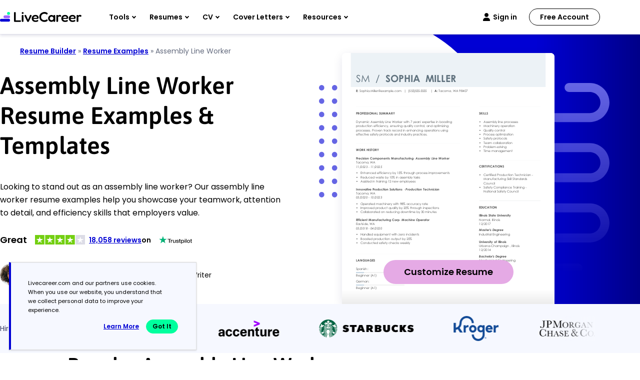

--- FILE ---
content_type: image/svg+xml
request_url: https://www.livecareer.com/lcapp/uploads/2025/11/assembly-line-worker.svg
body_size: 44098
content:
<?xml version="1.0" encoding="UTF-8"?><!--UserId:c9c5efbb-c631-46da-9dff-3c03d6c47c80,DocId:bebc462c-a2eb-43ea-bd18-ea23e27704a4,SkinCD:MLT8,SDCL:#C6D6E3--><svg version="1.1" width="612px" height="792px" viewBox="0 0 612 792" xmlns="http://www.w3.org/2000/svg" xmlns:xlink="http://www.w3.org/1999/xlink" xmlns:cs="svg" xml:space="preserve" style="background:#FFF"><style type="text/css">@font-face{font-family:'CenturyGothic'; src:url([data-uri]) format("opentype");font-display:swap}@font-face{font-family:'CenturyGothic Italic'; src:url([data-uri]) format("opentype");font-display:swap}@font-face{font-family:'CenturyGothic Bold'; src:url([data-uri]) format("opentype");font-display:swap}@font-face{font-family:'CenturyGothic BoldItalic'; src:url([data-uri]) format("opentype");font-display:swap}.ps06{fill-opacity:0.32157;stroke-opacity:0.32157;fill:#C5D6E3}.ps03{fill:#4A4A4A}.ps07{fill:#5F717D}.ps05{fill:#C5D6E3}.ps02{fill:#D8DDDF}.ps04{fill:#F2F2F2}.ps01{fill:#FFFFFF}.ps00{fill:none}.ps25{letter-spacing:0;word-spacing:0;font-family:'CenturyGothic Bold';font-size:28px}.ps20{letter-spacing:0;word-spacing:0;font-family:'CenturyGothic Bold';font-size:9px}.ps22{letter-spacing:0;word-spacing:0;font-family:'CenturyGothic BoldItalic';font-size:9px}.ps23{letter-spacing:0;word-spacing:0;font-family:'CenturyGothic Italic';font-size:9px}.ps24{letter-spacing:0;word-spacing:0;font-family:'CenturyGothic';font-size:28px}.ps21{letter-spacing:0;word-spacing:0;font-family:'CenturyGothic';font-size:9px}</style><clipPath id="clp1"><rect width="612" height="792" /></clipPath><g clip-path="url(#clp1)" transform="matrix(1 0 0 -1 -0 792)"><g><g transform="matrix(1.34205 0 0 1.34205 0 0)"><clipPath id="clp2"><rect width="459" height="590.1" /></clipPath><g clip-path="url(#clp2)"><g><g transform="matrix(0.745 0 0 -0.745 0 590.14286)"><g><clipPath id="clp3"><path d="M0 0 L616.11 0 L616.11 791.95 L0 791.95 Z" /></clipPath><g clip-path="url(#clp3)"><g class="ps00"><path d="M0 0 L616.11 0 L616.11 791.95 L0 791.95 Z" class="ps01" /></g></g></g><g><clipPath id="clp4"><path d="M25 130 L365 130 L365 707.5 L25 707.5 Z" /></clipPath><g clip-path="url(#clp4)"><g class="ps00"><clipPath id="clp5"><path d="M40.001 155 L340 155 L340 156 L40.001 156 Z" /></clipPath><g clip-path="url(#clp5)"><g class="ps00"><path d="M40.001 155 L340 155 L340 156 L40.001 156 Z" class="ps02" /></g></g></g><g class="ps00"><clipPath id="clp6"><path d="M40.001 260 L340 260 L340 261 L40.001 261 Z" /></clipPath><g clip-path="url(#clp6)"><g class="ps00"><path d="M40.001 260 L340 260 L340 261 L40.001 261 Z" class="ps02" /></g></g></g><g class="ps00"><clipPath id="clp7"><path d="M40.001 578.5 L340 578.5 L340 579.5 L40.001 579.5 Z" /></clipPath><g clip-path="url(#clp7)"><g class="ps00"><path d="M40.001 578.5 L340 578.5 L340 579.5 L40.001 579.5 Z" class="ps02" /></g></g></g></g></g><g><clipPath id="clp8"><path d="M0 0 L616.11 0 L616.11 791.95 L0 791.95 Z" /></clipPath><g clip-path="url(#clp8)"><g class="ps00"><clipPath id="clp9"><path d="M395 155 L572 155 L572 156 L395 156 Z" /></clipPath><g clip-path="url(#clp9)"><g class="ps00"><path d="M395 155 L572 155 L572 156 L395 156 Z" class="ps02" /></g></g></g><g class="ps00"><clipPath id="clp10"><path d="M395 308 L572 308 L572 309 L395 309 Z" /></clipPath><g clip-path="url(#clp10)"><g class="ps00"><path d="M395 308 L572 308 L572 309 L395 309 Z" class="ps02" /></g></g></g><g class="ps00"><clipPath id="clp11"><path d="M395 425 L572 425 L572 426 L395 426 Z" /></clipPath><g clip-path="url(#clp11)"><g class="ps00"><path d="M395 425 L572 425 L572 426 L395 426 Z" class="ps02" /></g></g></g><g class="ps00"><clipPath id="clp12"><path d="M34.999 98.999 L54.001 98.999 L54.001 119 L34.999 119 Z" /></clipPath><g clip-path="url(#clp12)"><g class="ps00"><text transform="matrix(1 0 0 1 40 112.5)"><tspan xml:space="preserve" x="0,4.68,7.191" class="ps03 ps20">E: </tspan></text></g></g></g><g class="ps00"><clipPath id="clp13"><path d="M44.002 98.999 L180 98.999 L180 119 L44.002 119 Z" /></clipPath><g clip-path="url(#clp13)"><g class="ps00"><text transform="matrix(1 0 0 1 49.7 112.5)"><tspan class="ps03 ps21" xml:space="preserve">Sophia.Miller@example.com</tspan></text></g></g></g><g class="ps00"><clipPath id="clp14"><path d="M173 98.999 L191 98.999 L191 119 L173 119 Z" /></clipPath><g clip-path="url(#clp14)"><g class="ps00"><text transform="matrix(1 0 0 1 178.85001 112.5)"><tspan class="ps03 ps21">|</tspan></text></g></g></g><g class="ps00"><clipPath id="clp15"><path d="M185 98.999 L256 98.999 L256 119 L185 119 Z" /></clipPath><g clip-path="url(#clp15)"><g class="ps00"><text transform="matrix(1 0 0 1 190.3875 112.5)"><tspan x="0,3.321,8.307" class="ps03 ps21" xml:space="preserve">(555)555-5555</tspan></text></g></g></g><g class="ps00"><clipPath id="clp16"><path d="M250 98.999 L268 98.999 L268 119 L250 119 Z" /></clipPath><g clip-path="url(#clp16)"><g class="ps00"><text transform="matrix(1 0 0 1 255.3875 112.5)"><tspan class="ps03 ps21">|</tspan></text></g></g></g><g class="ps00"><clipPath id="clp17"><path d="M261 98.999 L283 98.999 L283 119 L261 119 Z" /></clipPath><g clip-path="url(#clp17)"><g class="ps00"><text transform="matrix(1 0 0 1 266.92499 112.5)"><tspan class="ps03 ps20" xml:space="preserve">A: </tspan></text></g></g></g><g class="ps00"><clipPath id="clp18"><path d="M273 98.999 L321 98.999 L321 119 L273 119 Z" /></clipPath><g clip-path="url(#clp18)"><g class="ps00"><text transform="matrix(1 0 0 1 278.61249 112.5)"><tspan class="ps03 ps21" xml:space="preserve">Tacoma</tspan></text></g></g></g><g class="ps00"><clipPath id="clp19"><path d="M309 98.999 L324 98.999 L324 119 L309 119 Z" /></clipPath><g clip-path="url(#clp19)"><g class="ps00"><text transform="matrix(1 0 0 1 314.89999 112.5)"><tspan class="ps03 ps21">,</tspan><tspan xml:space="preserve" x="2.493" class="ps03 ps21"> </tspan></text></g></g></g><g class="ps00"><clipPath id="clp20"><path d="M314 98.999 L342 98.999 L342 119 L314 119 Z" /></clipPath><g clip-path="url(#clp20)"><g class="ps00"><text transform="matrix(1 0 0 1 319.875 112.5)"><tspan class="ps03 ps21">W</tspan><tspan x="8.64" class="ps03 ps21">A</tspan></text></g></g></g><g class="ps00"><clipPath id="clp21"><path d="M332 98.999 L369 98.999 L369 119 L332 119 Z" /></clipPath><g clip-path="url(#clp21)"><g class="ps00"><text transform="matrix(1 0 0 1 337.66251 112.5)"><tspan x="0,4.986,9.972" class="ps03 ps21">984</tspan><tspan x="14.967,19.953" class="ps03 ps21">07</tspan></text></g></g></g></g></g><g><clipPath id="clp22"><path d="M25 130 L365 130 L365 707.5 L25 707.5 Z" /></clipPath><g clip-path="url(#clp22)"><g class="ps00"><clipPath id="clp23"><path d="M34.999 164 L167 164 L167 184 L34.999 184 Z" /></clipPath><g clip-path="url(#clp23)"><g class="ps00"><text transform="matrix(1 0 0 1 40 177.5)"><tspan class="ps03 ps20" xml:space="preserve">PROFESSIONAL SUMMARY</tspan></text></g></g></g><g class="ps00"><clipPath id="clp24"><path d="M34.999 188 L328 188 L328 208 L34.999 208 Z" /></clipPath><g clip-path="url(#clp24)"><g class="ps00"><text transform="matrix(1 0 0 1 40 201.5)"><tspan class="ps03 ps21" xml:space="preserve">Dynamic Assembly Line Worker with 7 years' expertise in boosting</tspan></text></g></g></g><g class="ps00"><clipPath id="clp25"><path d="M34.999 200 L316 200 L316 220 L34.999 220 Z" /></clipPath><g clip-path="url(#clp25)"><g class="ps00"><text transform="matrix(1 0 0 1 40 213.5)"><tspan class="ps03 ps21" xml:space="preserve">production efficiency, ensuring quality control, and optimizing</tspan></text></g></g></g><g class="ps00"><clipPath id="clp26"><path d="M34.999 212 L314 212 L314 232 L34.999 232 Z" /></clipPath><g clip-path="url(#clp26)"><g class="ps00"><text transform="matrix(1 0 0 1 40 225.5)"><tspan class="ps03 ps21" xml:space="preserve">processes. Proven track record in enhancing operations using</tspan></text></g></g></g><g class="ps00"><clipPath id="clp27"><path d="M34.999 224 L259 224 L259 244 L34.999 244 Z" /></clipPath><g clip-path="url(#clp27)"><g class="ps00"><text transform="matrix(1 0 0 1 40 237.5)"><tspan class="ps03 ps21" xml:space="preserve">effective safety protocols and industry practices.</tspan></text></g></g></g><g class="ps00"><clipPath id="clp28"><path d="M34.999 269 L117 269 L117 289 L34.999 289 Z" /></clipPath><g clip-path="url(#clp28)"><g class="ps00"><text transform="matrix(1 0 0 1 40 282.5)"><tspan class="ps03 ps20" xml:space="preserve">WORK HISTORY</tspan></text></g></g></g><g class="ps00"><clipPath id="clp29"><path d="M34.999 294 L210 294 L210 313 L34.999 313 Z" /></clipPath><g clip-path="url(#clp29)"><g class="ps00"><text transform="matrix(1 0 0 1 40 307)"><tspan x="0,5.04" class="ps03 ps20" xml:space="preserve">Precision Components Manufacturing</tspan></text></g></g></g><g class="ps00"><clipPath id="clp30"><path d="M201 294 L216 294 L216 313 L201 313 Z" /></clipPath><g clip-path="url(#clp30)"><g class="ps00"><text transform="matrix(1 0 0 1 206.08749 307)"><tspan xml:space="preserve" x="0,2.988" class="ps03 ps21">- </tspan></text></g></g></g><g class="ps00"><clipPath id="clp31"><path d="M206 293 L313 293 L313 313 L206 313 Z" /></clipPath><g clip-path="url(#clp31)"><g class="ps00"><text transform="matrix(1 0 0 1 211.5625 307)"><tspan class="ps03 ps22" xml:space="preserve">Assembly Line Worker</tspan></text></g></g></g><g class="ps00"><clipPath id="clp32"><path d="M34.999 306 L83.001 306 L83.001 325 L34.999 325 Z" /></clipPath><g clip-path="url(#clp32)"><g class="ps00"><text transform="matrix(1 0 0 1 40 319)"><tspan class="ps03 ps21" xml:space="preserve">Tacoma</tspan></text></g></g></g><g class="ps00"><clipPath id="clp33"><path d="M70.999 306 L86 306 L86 325 L70.999 325 Z" /></clipPath><g clip-path="url(#clp33)"><g class="ps00"><text transform="matrix(1 0 0 1 76.2875 319)"><tspan class="ps03 ps21">,</tspan><tspan xml:space="preserve" x="2.493" class="ps03 ps21"> </tspan></text></g></g></g><g class="ps00"><clipPath id="clp34"><path d="M76.001 306 L103 306 L103 325 L76.001 325 Z" /></clipPath><g clip-path="url(#clp34)"><g class="ps00"><text transform="matrix(1 0 0 1 81.2625 319)"><tspan class="ps03 ps21">W</tspan><tspan x="8.64" class="ps03 ps21">A</tspan></text></g></g></g><g class="ps00"><clipPath id="clp35"><path d="M34.999 318 L79.997 318 L79.997 337 L34.999 337 Z" /></clipPath><g clip-path="url(#clp35)"><g class="ps00"><text transform="matrix(1 0 0 1 40 331)"><tspan x="0,4.986" class="ps03 ps23">11</tspan><tspan x="9.981,13.914,18.9,23.886,28.872" class="ps03 ps23">/2023</tspan></text></g></g></g><g class="ps00"><clipPath id="clp36"><path d="M68 318 L86 318 L86 337 L68 337 Z" /></clipPath><g clip-path="url(#clp36)"><g class="ps00"><text transform="matrix(1 0 0 1 73.8625 331)"><tspan xml:space="preserve" class="ps03 ps23"> </tspan><tspan xml:space="preserve" x="2.493,5.481" class="ps03 ps23">- </tspan></text></g></g></g><g class="ps00"><clipPath id="clp37"><path d="M76.001 318 L122 318 L122 337 L76.001 337 Z" /></clipPath><g clip-path="url(#clp37)"><g class="ps00"><text transform="matrix(1 0 0 1 81.825 331)"><tspan x="0,4.986" class="ps03 ps23">11</tspan><tspan x="9.981,13.914,18.9,23.886,28.872" class="ps03 ps23">/2025</tspan></text></g></g></g><g class="ps00"><clipPath id="clp38"><path d="M34.999 382 L182 382 L182 402 L34.999 402 Z" /></clipPath><g clip-path="url(#clp38)"><g class="ps00"><text transform="matrix(1 0 0 1 40 395.5)"><tspan class="ps03 ps20" xml:space="preserve">Innovative Production Solutions</tspan></text></g></g></g><g class="ps00"><clipPath id="clp39"><path d="M173 382 L188 382 L188 402 L173 402 Z" /></clipPath><g clip-path="url(#clp39)"><g class="ps00"><text transform="matrix(1 0 0 1 178.0125 395.5)"><tspan xml:space="preserve" x="0,2.988" class="ps03 ps21">- </tspan></text></g></g></g><g class="ps00"><clipPath id="clp40"><path d="M178 381 L287 381 L287 402 L178 402 Z" /></clipPath><g clip-path="url(#clp40)"><g class="ps00"><text transform="matrix(1 0 0 1 183.4875 395.5)"><tspan x="0,5.04" class="ps03 ps22" xml:space="preserve">Production Technician</tspan></text></g></g></g><g class="ps00"><clipPath id="clp41"><path d="M34.999 394 L83.001 394 L83.001 414 L34.999 414 Z" /></clipPath><g clip-path="url(#clp41)"><g class="ps00"><text transform="matrix(1 0 0 1 40 407.5)"><tspan class="ps03 ps21" xml:space="preserve">Tacoma</tspan></text></g></g></g><g class="ps00"><clipPath id="clp42"><path d="M70.999 394 L86 394 L86 414 L70.999 414 Z" /></clipPath><g clip-path="url(#clp42)"><g class="ps00"><text transform="matrix(1 0 0 1 76.2875 407.5)"><tspan class="ps03 ps21">,</tspan><tspan xml:space="preserve" x="2.493" class="ps03 ps21"> </tspan></text></g></g></g><g class="ps00"><clipPath id="clp43"><path d="M76.001 394 L103 394 L103 414 L76.001 414 Z" /></clipPath><g clip-path="url(#clp43)"><g class="ps00"><text transform="matrix(1 0 0 1 81.2625 407.5)"><tspan class="ps03 ps21">W</tspan><tspan x="8.64" class="ps03 ps21">A</tspan></text></g></g></g><g class="ps00"><clipPath id="clp44"><path d="M34.999 406 L79.997 406 L79.997 426 L34.999 426 Z" /></clipPath><g clip-path="url(#clp44)"><g class="ps00"><text transform="matrix(1 0 0 1 40 419.5)"><tspan x="0,4.986" class="ps03 ps23">05</tspan><tspan x="9.981,13.914,18.9,23.886,28.872" class="ps03 ps23">/2020</tspan></text></g></g></g><g class="ps00"><clipPath id="clp45"><path d="M68 406 L86 406 L86 426 L68 426 Z" /></clipPath><g clip-path="url(#clp45)"><g class="ps00"><text transform="matrix(1 0 0 1 73.8625 419.5)"><tspan xml:space="preserve" class="ps03 ps23"> </tspan><tspan xml:space="preserve" x="2.493,5.481" class="ps03 ps23">- </tspan></text></g></g></g><g class="ps00"><clipPath id="clp46"><path d="M76.001 406 L122 406 L122 426 L76.001 426 Z" /></clipPath><g clip-path="url(#clp46)"><g class="ps00"><text transform="matrix(1 0 0 1 81.825 419.5)"><tspan x="0,4.986" class="ps03 ps23">10</tspan><tspan x="9.981,13.914,18.9,23.886,28.872" class="ps03 ps23">/2023</tspan></text></g></g></g><g class="ps00"><clipPath id="clp47"><path d="M34.999 471 L170 471 L170 490 L34.999 490 Z" /></clipPath><g clip-path="url(#clp47)"><g class="ps00"><text transform="matrix(1 0 0 1 40 484)"><tspan x="0,4.68" class="ps03 ps20" xml:space="preserve">Efficient Manufacturing Corp</tspan></text></g></g></g><g class="ps00"><clipPath id="clp48"><path d="M161 471 L176 471 L176 490 L161 490 Z" /></clipPath><g clip-path="url(#clp48)"><g class="ps00"><text transform="matrix(1 0 0 1 166.27499 484)"><tspan xml:space="preserve" x="0,2.988" class="ps03 ps21">- </tspan></text></g></g></g><g class="ps00"><clipPath id="clp49"><path d="M166 470 L259 470 L259 490 L166 490 Z" /></clipPath><g clip-path="url(#clp49)"><g class="ps00"><text transform="matrix(1 0 0 1 171.75 484)"><tspan class="ps03 ps22" xml:space="preserve">Machine Operator</tspan></text></g></g></g><g class="ps00"><clipPath id="clp50"><path d="M34.999 483 L80.998 483 L80.998 502 L34.999 502 Z" /></clipPath><g clip-path="url(#clp50)"><g class="ps00"><text transform="matrix(1 0 0 1 40 496)"><tspan x="0,4.824,10.971,14.463,17.505,20.997,22.797" class="ps03 ps21">Eastsid</tspan><tspan x="28.971" class="ps03 ps21">e</tspan></text></g></g></g><g class="ps00"><clipPath id="clp51"><path d="M69.002 483 L84.003 483 L84.003 502 L69.002 502 Z" /></clipPath><g clip-path="url(#clp51)"><g class="ps00"><text transform="matrix(1 0 0 1 74.8125 496)"><tspan class="ps03 ps21">,</tspan><tspan xml:space="preserve" x="2.493" class="ps03 ps21"> </tspan></text></g></g></g><g class="ps00"><clipPath id="clp52"><path d="M73.999 483 L102 483 L102 502 L73.999 502 Z" /></clipPath><g clip-path="url(#clp52)"><g class="ps00"><text transform="matrix(1 0 0 1 79.7875 496)"><tspan class="ps03 ps21">W</tspan><tspan x="8.64" class="ps03 ps21">A</tspan></text></g></g></g><g class="ps00"><clipPath id="clp53"><path d="M34.999 495 L79.997 495 L79.997 514 L34.999 514 Z" /></clipPath><g clip-path="url(#clp53)"><g class="ps00"><text transform="matrix(1 0 0 1 40 508)"><tspan x="0,4.986" class="ps03 ps23">05</tspan><tspan x="9.981,13.914,18.9,23.886,28.872" class="ps03 ps23">/2018</tspan></text></g></g></g><g class="ps00"><clipPath id="clp54"><path d="M68 495 L86 495 L86 514 L68 514 Z" /></clipPath><g clip-path="url(#clp54)"><g class="ps00"><text transform="matrix(1 0 0 1 73.8625 508)"><tspan xml:space="preserve" class="ps03 ps23"> </tspan><tspan xml:space="preserve" x="2.493,5.481" class="ps03 ps23">- </tspan></text></g></g></g><g class="ps00"><clipPath id="clp55"><path d="M76.001 495 L122 495 L122 514 L76.001 514 Z" /></clipPath><g clip-path="url(#clp55)"><g class="ps00"><text transform="matrix(1 0 0 1 81.825 508)"><tspan x="0,4.986" class="ps03 ps23">04</tspan><tspan x="9.981,13.914,18.9,23.886,28.872" class="ps03 ps23">/2020</tspan></text></g></g></g><g class="ps00"><clipPath id="clp56"><path d="M34.999 588 L105 588 L105 607 L34.999 607 Z" /></clipPath><g clip-path="url(#clp56)"><g class="ps00"><text transform="matrix(1 0 0 1 40 601)"><tspan class="ps03 ps20" xml:space="preserve">LANGUAGES</tspan></text></g></g></g></g></g><g><clipPath id="clp57"><path d="M0 0 L616.11 0 L616.11 791.95 L0 791.95 Z" /></clipPath><g clip-path="url(#clp57)"><g class="ps00"><clipPath id="clp58"><path d="M390 164 L430 164 L430 184 L390 184 Z" /></clipPath><g clip-path="url(#clp58)"><g class="ps00"><text transform="matrix(1 0 0 1 395 177.5)"><tspan class="ps03 ps20" xml:space="preserve">SKILLS</tspan></text></g></g></g><g class="ps00"><clipPath id="clp59"><path d="M390 317 L477 317 L477 337 L390 337 Z" /></clipPath><g clip-path="url(#clp59)"><g class="ps00"><text transform="matrix(1 0 0 1 395 330.5)"><tspan class="ps03 ps20" xml:space="preserve">CERTIFICATIONS</tspan></text></g></g></g><g class="ps00"><clipPath id="clp60"><path d="M390 434 L457 434 L457 454 L390 454 Z" /></clipPath><g clip-path="url(#clp60)"><g class="ps00"><text transform="matrix(1 0 0 1 395 447.5)"><tspan class="ps03 ps20" xml:space="preserve">EDUCATION</tspan></text></g></g></g><g class="ps00"><clipPath id="clp61"><path d="M390 458 L496 458 L496 478 L390 478 Z" /></clipPath><g clip-path="url(#clp61)"><g class="ps00"><text transform="matrix(1 0 0 1 395 471.5)"><tspan class="ps03 ps20" xml:space="preserve">Illinois State University</tspan></text></g></g></g><g class="ps00"><clipPath id="clp62"><path d="M390 470 L433 470 L433 490 L390 490 Z" /></clipPath><g clip-path="url(#clp62)"><g class="ps00"><text transform="matrix(1 0 0 1 395 483.5)"><tspan class="ps03 ps21" xml:space="preserve">Normal</tspan></text></g></g></g><g class="ps00"><clipPath id="clp63"><path d="M421 470 L436 470 L436 490 L421 490 Z" /></clipPath><g clip-path="url(#clp63)"><g class="ps00"><text transform="matrix(1 0 0 1 426.64999 483.5)"><tspan class="ps03 ps21">,</tspan><tspan xml:space="preserve" x="2.493" class="ps03 ps21"> </tspan></text></g></g></g><g class="ps00"><clipPath id="clp64"><path d="M426 470 L462 470 L462 490 L426 490 Z" /></clipPath><g clip-path="url(#clp64)"><g class="ps00"><text transform="matrix(1 0 0 1 431.625 483.5)"><tspan x="0,2.034,3.834" class="ps03 ps21">Ill</tspan><tspan x="5.643,7.443,12.924,18.81,20.61" class="ps03 ps21">inois</tspan></text></g></g></g><g class="ps00"><clipPath id="clp65"><path d="M390 482 L435 482 L435 502 L390 502 Z" /></clipPath><g clip-path="url(#clp65)"><g class="ps00"><text transform="matrix(1 0 0 1 395 495.5)"><tspan x="0,4.986" class="ps03 ps21">12</tspan><tspan x="9.981,13.914,18.9,23.886,28.872" class="ps03 ps21">/2017</tspan></text></g></g></g><g class="ps00"><clipPath id="clp66"><path d="M390 499 L472 499 L472 519 L390 519 Z" /></clipPath><g clip-path="url(#clp66)"><g class="ps00"><text transform="matrix(1 0 0 1 395 513)"><tspan class="ps03 ps22" xml:space="preserve">Master's Degree</tspan></text></g></g></g><g class="ps00"><clipPath id="clp67"><path d="M390 512 L494 512 L494 531 L390 531 Z" /></clipPath><g clip-path="url(#clp67)"><g class="ps00"><text transform="matrix(1 0 0 1 395 525)"><tspan class="ps03 ps21" xml:space="preserve">Industrial Engineering</tspan></text></g></g></g><g class="ps00"><clipPath id="clp68"><path d="M390 534 L482 534 L482 553 L390 553 Z" /></clipPath><g clip-path="url(#clp68)"><g class="ps00"><text transform="matrix(1 0 0 1 395 547)"><tspan class="ps03 ps20" xml:space="preserve">University of Illinois</tspan></text></g></g></g><g class="ps00"><clipPath id="clp69"><path d="M390 546 L490 546 L490 565 L390 565 Z" /></clipPath><g clip-path="url(#clp69)"><g class="ps00"><text transform="matrix(1 0 0 1 395 559)"><tspan class="ps03 ps21" xml:space="preserve">Urbana-Champaign</tspan></text></g></g></g><g class="ps00"><clipPath id="clp70"><path d="M478 546 L493 546 L493 565 L478 565 Z" /></clipPath><g clip-path="url(#clp70)"><g class="ps00"><text transform="matrix(1 0 0 1 483.52499 559)"><tspan class="ps03 ps21">,</tspan><tspan xml:space="preserve" x="2.493" class="ps03 ps21"> </tspan></text></g></g></g><g class="ps00"><clipPath id="clp71"><path d="M483 546 L519 546 L519 565 L483 565 Z" /></clipPath><g clip-path="url(#clp71)"><g class="ps00"><text transform="matrix(1 0 0 1 488.5 559)"><tspan x="0,2.034,3.834" class="ps03 ps21">Ill</tspan><tspan x="5.643,7.443,12.924,18.81,20.61" class="ps03 ps21">inois</tspan></text></g></g></g><g class="ps00"><clipPath id="clp72"><path d="M390 558 L435 558 L435 577 L390 577 Z" /></clipPath><g clip-path="url(#clp72)"><g class="ps00"><text transform="matrix(1 0 0 1 395 571)"><tspan x="0,4.986" class="ps03 ps21">12</tspan><tspan x="9.981,13.914,18.9,23.886,28.872" class="ps03 ps21">/2014</tspan></text></g></g></g><g class="ps00"><clipPath id="clp73"><path d="M390 574 L481 574 L481 595 L390 595 Z" /></clipPath><g clip-path="url(#clp73)"><g class="ps00"><text transform="matrix(1 0 0 1 395 588.5)"><tspan x="0,5.22" class="ps03 ps22" xml:space="preserve">Bachelor's Degree</tspan></text></g></g></g><g class="ps00"><clipPath id="clp74"><path d="M390 587 L508 587 L508 607 L390 607 Z" /></clipPath><g clip-path="url(#clp74)"><g class="ps00"><text transform="matrix(1 0 0 1 395 600.5)"><tspan class="ps03 ps21" xml:space="preserve">Mechanical Engineering</tspan></text></g></g></g></g></g><g><clipPath id="clp75"><path d="M25 130 L365 130 L365 707.5 L25 707.5 Z" /></clipPath><g clip-path="url(#clp75)"><g class="ps00"><clipPath id="clp76"><path d="M48.002 336 L320 336 L320 355 L48.002 355 Z" /></clipPath><g clip-path="url(#clp76)"><g class="ps00"><text transform="matrix(1 0 0 1 53 349)"><tspan class="ps03 ps21" xml:space="preserve">Enhanced efficiency by 15% through process improvements</tspan></text></g></g></g><g class="ps00"><clipPath id="clp77"><path d="M34.999 336 L51.998 336 L51.998 355 L34.999 355 Z" /></clipPath><g clip-path="url(#clp77)"><g class="ps00"><text transform="matrix(1 0 0 1 40 349)"><tspan class="ps03 ps21">•</tspan></text></g></g></g><g class="ps00"><clipPath id="clp78"><path d="M48.002 348 L237 348 L237 367 L48.002 367 Z" /></clipPath><g clip-path="url(#clp78)"><g class="ps00"><text transform="matrix(1 0 0 1 53 361)"><tspan class="ps03 ps21" xml:space="preserve">Reduced waste by 10% in assembly tasks</tspan></text></g></g></g><g class="ps00"><clipPath id="clp79"><path d="M34.999 348 L51.998 348 L51.998 367 L34.999 367 Z" /></clipPath><g clip-path="url(#clp79)"><g class="ps00"><text transform="matrix(1 0 0 1 40 361)"><tspan class="ps03 ps21">•</tspan></text></g></g></g><g class="ps00"><clipPath id="clp80"><path d="M48.002 360 L223 360 L223 379 L48.002 379 Z" /></clipPath><g clip-path="url(#clp80)"><g class="ps00"><text transform="matrix(1 0 0 1 53 373)"><tspan class="ps03 ps21" xml:space="preserve">Assisted in training 12 new employees</tspan></text></g></g></g><g class="ps00"><clipPath id="clp81"><path d="M34.999 360 L51.998 360 L51.998 379 L34.999 379 Z" /></clipPath><g clip-path="url(#clp81)"><g class="ps00"><text transform="matrix(1 0 0 1 40 373)"><tspan class="ps03 ps21">•</tspan></text></g></g></g><g class="ps00"><clipPath id="clp82"><path d="M48.002 424 L258 424 L258 444 L48.002 444 Z" /></clipPath><g clip-path="url(#clp82)"><g class="ps00"><text transform="matrix(1 0 0 1 53 437.5)"><tspan class="ps03 ps21" xml:space="preserve">Operated machinery with 98% accuracy rate</tspan></text></g></g></g><g class="ps00"><clipPath id="clp83"><path d="M34.999 424 L51.998 424 L51.998 444 L34.999 444 Z" /></clipPath><g clip-path="url(#clp83)"><g class="ps00"><text transform="matrix(1 0 0 1 40 437.5)"><tspan class="ps03 ps21">•</tspan></text></g></g></g><g class="ps00"><clipPath id="clp84"><path d="M48.002 436 L291 436 L291 456 L48.002 456 Z" /></clipPath><g clip-path="url(#clp84)"><g class="ps00"><text transform="matrix(1 0 0 1 53 449.5)"><tspan class="ps03 ps21" xml:space="preserve">Improved product quality by 20% through inspections</tspan></text></g></g></g><g class="ps00"><clipPath id="clp85"><path d="M34.999 436 L51.998 436 L51.998 456 L34.999 456 Z" /></clipPath><g clip-path="url(#clp85)"><g class="ps00"><text transform="matrix(1 0 0 1 40 449.5)"><tspan class="ps03 ps21">•</tspan></text></g></g></g><g class="ps00"><clipPath id="clp86"><path d="M48.002 448 L283 448 L283 468 L48.002 468 Z" /></clipPath><g clip-path="url(#clp86)"><g class="ps00"><text transform="matrix(1 0 0 1 53 461.5)"><tspan class="ps03 ps21" xml:space="preserve">Collaborated on reducing downtime by 30 minutes</tspan></text></g></g></g><g class="ps00"><clipPath id="clp87"><path d="M34.999 448 L51.998 448 L51.998 468 L34.999 468 Z" /></clipPath><g clip-path="url(#clp87)"><g class="ps00"><text transform="matrix(1 0 0 1 40 461.5)"><tspan class="ps03 ps21">•</tspan></text></g></g></g><g class="ps00"><clipPath id="clp88"><path d="M48.002 513 L230 513 L230 532 L48.002 532 Z" /></clipPath><g clip-path="url(#clp88)"><g class="ps00"><text transform="matrix(1 0 0 1 53 526)"><tspan class="ps03 ps21" xml:space="preserve">Handled equipment with zero incidents</tspan></text></g></g></g><g class="ps00"><clipPath id="clp89"><path d="M34.999 513 L51.998 513 L51.998 532 L34.999 532 Z" /></clipPath><g clip-path="url(#clp89)"><g class="ps00"><text transform="matrix(1 0 0 1 40 526)"><tspan class="ps03 ps21">•</tspan></text></g></g></g><g class="ps00"><clipPath id="clp90"><path d="M48.002 525 L210 525 L210 544 L48.002 544 Z" /></clipPath><g clip-path="url(#clp90)"><g class="ps00"><text transform="matrix(1 0 0 1 53 538)"><tspan class="ps03 ps21" xml:space="preserve">Boosted production output by 25%</tspan></text></g></g></g><g class="ps00"><clipPath id="clp91"><path d="M34.999 525 L51.998 525 L51.998 544 L34.999 544 Z" /></clipPath><g clip-path="url(#clp91)"><g class="ps00"><text transform="matrix(1 0 0 1 40 538)"><tspan class="ps03 ps21">•</tspan></text></g></g></g><g class="ps00"><clipPath id="clp92"><path d="M48.002 537 L206 537 L206 556 L48.002 556 Z" /></clipPath><g clip-path="url(#clp92)"><g class="ps00"><text transform="matrix(1 0 0 1 53 550)"><tspan class="ps03 ps21" xml:space="preserve">Conducted safety checks weekly</tspan></text></g></g></g><g class="ps00"><clipPath id="clp93"><path d="M34.999 537 L51.998 537 L51.998 556 L34.999 556 Z" /></clipPath><g clip-path="url(#clp93)"><g class="ps00"><text transform="matrix(1 0 0 1 40 550)"><tspan class="ps03 ps21">•</tspan></text></g></g></g><g class="ps00"><clipPath id="clp94"><path d="M34.999 612 L79.997 612 L79.997 631 L34.999 631 Z" /></clipPath><g clip-path="url(#clp94)"><g class="ps00"><text transform="matrix(1 0 0 1 40 625)"><tspan x="0,4.482" class="ps03 ps21" xml:space="preserve">Spanish</tspan></text></g></g></g><g class="ps00"><clipPath id="clp95"><path d="M68 612 L82 612 L82 631 L68 631 Z" /></clipPath><g clip-path="url(#clp95)"><g class="ps00"><text transform="matrix(1 0 0 1 73.0375 625)"><tspan class="ps03 ps21">:</tspan></text></g></g></g><g class="ps00"><clipPath id="clp96"><path d="M34.999 631 L106 631 L106 650 L34.999 650 Z" /></clipPath><g clip-path="url(#clp96)"><g class="ps00"><text transform="matrix(1 0 0 1 40 644)"><tspan class="ps03 ps21" xml:space="preserve">Beginner (A1)</tspan></text></g></g></g></g></g><g><clipPath id="clp97"><path d="M40.001 630.5 L180.5 630.5 L180.5 634.5 L40.001 634.5 Z" /></clipPath><g clip-path="url(#clp97)"><g class="ps00"><path d="M40.001 630.5 L180.5 630.5 L180.5 634.5 L40.001 634.5 Z" class="ps04" /></g></g></g><g><clipPath id="clp98"><path d="M40.001 630.5 L63.412 630.5 L63.412 634.5 L40.001 634.5 Z" /></clipPath><g clip-path="url(#clp98)"><g class="ps00"><path d="M40.001 630.5 L63.412 630.5 L63.412 634.5 L40.001 634.5 Z" class="ps05" /></g></g></g><g><clipPath id="clp99"><path d="M25 130 L365 130 L365 707.5 L25 707.5 Z" /></clipPath><g clip-path="url(#clp99)"><g class="ps00"><clipPath id="clp100"><path d="M190 612 L232 612 L232 631 L190 631 Z" /></clipPath><g clip-path="url(#clp100)"><g class="ps00"><text transform="matrix(1 0 0 1 195.5 625)"><tspan class="ps03 ps21" xml:space="preserve">French</tspan></text></g></g></g><g class="ps00"><clipPath id="clp101"><path d="M220 612 L234 612 L234 631 L220 631 Z" /></clipPath><g clip-path="url(#clp101)"><g class="ps00"><text transform="matrix(1 0 0 1 225.22501 625)"><tspan class="ps03 ps21">:</tspan></text></g></g></g><g class="ps00"><clipPath id="clp102"><path d="M190 631 L278 631 L278 650 L190 650 Z" /></clipPath><g clip-path="url(#clp102)"><g class="ps00"><text transform="matrix(1 0 0 1 195.5 644)"><tspan class="ps03 ps21" xml:space="preserve">Intermediate (B1)</tspan></text></g></g></g></g></g><g><clipPath id="clp103"><path d="M195.5 630.5 L336 630.5 L336 634.5 L195.5 634.5 Z" /></clipPath><g clip-path="url(#clp103)"><g class="ps00"><path d="M195.5 630.5 L336 630.5 L336 634.5 L195.5 634.5 Z" class="ps04" /></g></g></g><g><clipPath id="clp104"><path d="M195.5 630.5 L265.75 630.5 L265.75 634.5 L195.5 634.5 Z" /></clipPath><g clip-path="url(#clp104)"><g class="ps00"><path d="M195.5 630.5 L265.75 630.5 L265.75 634.5 L195.5 634.5 Z" class="ps05" /></g></g></g><g><clipPath id="clp105"><path d="M25 130 L365 130 L365 707.5 L25 707.5 Z" /></clipPath><g clip-path="url(#clp105)"><g class="ps00"><clipPath id="clp106"><path d="M34.999 648 L83.001 648 L83.001 667 L34.999 667 Z" /></clipPath><g clip-path="url(#clp106)"><g class="ps00"><text transform="matrix(1 0 0 1 40 661)"><tspan class="ps03 ps21" xml:space="preserve">German</tspan></text></g></g></g><g class="ps00"><clipPath id="clp107"><path d="M70.999 648 L84.999 648 L84.999 667 L70.999 667 Z" /></clipPath><g clip-path="url(#clp107)"><g class="ps00"><text transform="matrix(1 0 0 1 76.4875 661)"><tspan class="ps03 ps21">:</tspan></text></g></g></g><g class="ps00"><clipPath id="clp108"><path d="M34.999 667 L106 667 L106 686 L34.999 686 Z" /></clipPath><g clip-path="url(#clp108)"><g class="ps00"><text transform="matrix(1 0 0 1 40 680)"><tspan class="ps03 ps21" xml:space="preserve">Beginner (A1)</tspan></text></g></g></g></g></g><g><clipPath id="clp109"><path d="M40.001 666.5 L180.5 666.5 L180.5 670.5 L40.001 670.5 Z" /></clipPath><g clip-path="url(#clp109)"><g class="ps00"><path d="M40.001 666.5 L180.5 666.5 L180.5 670.5 L40.001 670.5 Z" class="ps04" /></g></g></g><g><clipPath id="clp110"><path d="M40.001 666.5 L63.412 666.5 L63.412 670.5 L40.001 670.5 Z" /></clipPath><g clip-path="url(#clp110)"><g class="ps00"><path d="M40.001 666.5 L63.412 666.5 L63.412 670.5 L40.001 670.5 Z" class="ps05" /></g></g></g><g><clipPath id="clp111"><path d="M0 0 L616.11 0 L616.11 791.95 L0 791.95 Z" /></clipPath><g clip-path="url(#clp111)"><g class="ps00"><clipPath id="clp112"><path d="M403 188 L518 188 L518 208 L403 208 Z" /></clipPath><g clip-path="url(#clp112)"><g class="ps00"><text transform="matrix(1 0 0 1 408 201.5)"><tspan class="ps03 ps21" xml:space="preserve">Assembly line processes</tspan></text></g></g></g><g class="ps00"><clipPath id="clp113"><path d="M390 188 L407 188 L407 208 L390 208 Z" /></clipPath><g clip-path="url(#clp113)"><g class="ps00"><text transform="matrix(1 0 0 1 395 201.5)"><tspan class="ps03 ps21">•</tspan></text></g></g></g><g class="ps00"><clipPath id="clp114"><path d="M403 200 L506 200 L506 220 L403 220 Z" /></clipPath><g clip-path="url(#clp114)"><g class="ps00"><text transform="matrix(1 0 0 1 408 213.5)"><tspan class="ps03 ps21" xml:space="preserve">Machinery operation</tspan></text></g></g></g><g class="ps00"><clipPath id="clp115"><path d="M390 200 L407 200 L407 220 L390 220 Z" /></clipPath><g clip-path="url(#clp115)"><g class="ps00"><text transform="matrix(1 0 0 1 395 213.5)"><tspan class="ps03 ps21">•</tspan></text></g></g></g><g class="ps00"><clipPath id="clp116"><path d="M403 212 L479 212 L479 232 L403 232 Z" /></clipPath><g clip-path="url(#clp116)"><g class="ps00"><text transform="matrix(1 0 0 1 408 225.5)"><tspan class="ps03 ps21" xml:space="preserve">Quality control</tspan></text></g></g></g><g class="ps00"><clipPath id="clp117"><path d="M390 212 L407 212 L407 232 L390 232 Z" /></clipPath><g clip-path="url(#clp117)"><g class="ps00"><text transform="matrix(1 0 0 1 395 225.5)"><tspan class="ps03 ps21">•</tspan></text></g></g></g><g class="ps00"><clipPath id="clp118"><path d="M403 224 L503 224 L503 244 L403 244 Z" /></clipPath><g clip-path="url(#clp118)"><g class="ps00"><text transform="matrix(1 0 0 1 408 237.5)"><tspan class="ps03 ps21" xml:space="preserve">Process optimization</tspan></text></g></g></g><g class="ps00"><clipPath id="clp119"><path d="M390 224 L407 224 L407 244 L390 244 Z" /></clipPath><g clip-path="url(#clp119)"><g class="ps00"><text transform="matrix(1 0 0 1 395 237.5)"><tspan class="ps03 ps21">•</tspan></text></g></g></g><g class="ps00"><clipPath id="clp120"><path d="M403 236 L485 236 L485 256 L403 256 Z" /></clipPath><g clip-path="url(#clp120)"><g class="ps00"><text transform="matrix(1 0 0 1 408 249.5)"><tspan class="ps03 ps21" xml:space="preserve">Safety protocols</tspan></text></g></g></g><g class="ps00"><clipPath id="clp121"><path d="M390 236 L407 236 L407 256 L390 256 Z" /></clipPath><g clip-path="url(#clp121)"><g class="ps00"><text transform="matrix(1 0 0 1 395 249.5)"><tspan class="ps03 ps21">•</tspan></text></g></g></g><g class="ps00"><clipPath id="clp122"><path d="M403 248 L500 248 L500 268 L403 268 Z" /></clipPath><g clip-path="url(#clp122)"><g class="ps00"><text transform="matrix(1 0 0 1 408 261.5)"><tspan class="ps03 ps21" xml:space="preserve">Team collaboration</tspan></text></g></g></g><g class="ps00"><clipPath id="clp123"><path d="M390 248 L407 248 L407 268 L390 268 Z" /></clipPath><g clip-path="url(#clp123)"><g class="ps00"><text transform="matrix(1 0 0 1 395 261.5)"><tspan class="ps03 ps21">•</tspan></text></g></g></g><g class="ps00"><clipPath id="clp124"><path d="M403 260 L483 260 L483 280 L403 280 Z" /></clipPath><g clip-path="url(#clp124)"><g class="ps00"><text transform="matrix(1 0 0 1 408 273.5)"><tspan class="ps03 ps21" xml:space="preserve">Problem-solving</tspan></text></g></g></g><g class="ps00"><clipPath id="clp125"><path d="M390 260 L407 260 L407 280 L390 280 Z" /></clipPath><g clip-path="url(#clp125)"><g class="ps00"><text transform="matrix(1 0 0 1 395 273.5)"><tspan class="ps03 ps21">•</tspan></text></g></g></g><g class="ps00"><clipPath id="clp126"><path d="M403 272 L498 272 L498 292 L403 292 Z" /></clipPath><g clip-path="url(#clp126)"><g class="ps00"><text transform="matrix(1 0 0 1 408 285.5)"><tspan class="ps03 ps21" xml:space="preserve">Time management</tspan></text></g></g></g><g class="ps00"><clipPath id="clp127"><path d="M390 272 L407 272 L407 292 L390 292 Z" /></clipPath><g clip-path="url(#clp127)"><g class="ps00"><text transform="matrix(1 0 0 1 395 285.5)"><tspan class="ps03 ps21">•</tspan></text></g></g></g><g class="ps00"><clipPath id="clp128"><path d="M403 341 L557 341 L557 361 L403 361 Z" /></clipPath><g clip-path="url(#clp128)"><g class="ps00"><text transform="matrix(1 0 0 1 408 354.5)"><tspan class="ps03 ps21" xml:space="preserve">Certified Production Technician -</tspan></text></g></g></g><g class="ps00"><clipPath id="clp129"><path d="M403 353 L542 353 L542 373 L403 373 Z" /></clipPath><g clip-path="url(#clp129)"><g class="ps00"><text transform="matrix(1 0 0 1 408 366.5)"><tspan class="ps03 ps21" xml:space="preserve">Manufacturing Skill Standards</tspan></text></g></g></g><g class="ps00"><clipPath id="clp130"><path d="M403 365 L448 365 L448 385 L403 385 Z" /></clipPath><g clip-path="url(#clp130)"><g class="ps00"><text transform="matrix(1 0 0 1 408 378.5)"><tspan class="ps03 ps21" xml:space="preserve">Council</tspan></text></g></g></g><g class="ps00"><clipPath id="clp131"><path d="M390 341 L407 341 L407 361 L390 361 Z" /></clipPath><g clip-path="url(#clp131)"><g class="ps00"><text transform="matrix(1 0 0 1 395 354.5)"><tspan class="ps03 ps21">•</tspan></text></g></g></g><g class="ps00"><clipPath id="clp132"><path d="M403 377 L540 377 L540 397 L403 397 Z" /></clipPath><g clip-path="url(#clp132)"><g class="ps00"><text transform="matrix(1 0 0 1 408 390.5)"><tspan class="ps03 ps21" xml:space="preserve">Safety Compliance Training -</tspan></text></g></g></g><g class="ps00"><clipPath id="clp133"><path d="M403 389 L517 389 L517 409 L403 409 Z" /></clipPath><g clip-path="url(#clp133)"><g class="ps00"><text transform="matrix(1 0 0 1 408 402.5)"><tspan class="ps03 ps21" xml:space="preserve">National Safety Council</tspan></text></g></g></g><g class="ps00"><clipPath id="clp134"><path d="M390 377 L407 377 L407 397 L390 397 Z" /></clipPath><g clip-path="url(#clp134)"><g class="ps00"><text transform="matrix(1 0 0 1 395 390.5)"><tspan class="ps03 ps21">•</tspan></text></g></g></g></g></g><g><clipPath id="clp135"><path d="M25 0 L587 0 L587 98.002 L25 98.002 Z" /></clipPath><g clip-path="url(#clp135)"><g class="ps00"><path d="M25 0 L587 0 L587 98.002 L25 98.002 Z" class="ps06" /></g></g></g><g><clipPath id="clp136"><path d="M0 0 L616.11 0 L616.11 791.95 L0 791.95 Z" /></clipPath><g clip-path="url(#clp136)"><g class="ps00"><clipPath id="clp137"><path d="M34.999 51.001 L61 51.001 L61 93 L34.999 93 Z" /></clipPath><g clip-path="url(#clp137)"><g class="ps00"><text transform="matrix(1 0 0 1 40 83)"><tspan class="ps07 ps24">S</tspan></text></g></g></g><g class="ps00"><clipPath id="clp138"><path d="M48.999 51.001 L87.998 51.001 L87.998 93 L48.999 93 Z" /></clipPath><g clip-path="url(#clp138)"><g class="ps00"><text transform="matrix(1 0 0 1 54.95 83)"><tspan class="ps07 ps24">M</tspan></text></g></g></g><g class="ps00"><clipPath id="clp139"><path d="M91.003 51.001 L116 51.001 L116 93 L91.003 93 Z" /></clipPath><g clip-path="url(#clp139)"><g class="ps00"><text transform="matrix(1 0 0 1 96.675 83)"><tspan class="ps07 ps24">/</tspan></text></g></g></g><g class="ps00"><clipPath id="clp140"><path d="M119 51.001 L239 51.001 L239 93 L119 93 Z" /></clipPath><g clip-path="url(#clp140)"><g class="ps00"><text transform="matrix(1 0 0 1 124.9125 83)"><tspan class="ps07 ps25" xml:space="preserve">SOPHIA</tspan></text></g></g></g><g class="ps00"><clipPath id="clp141"><path d="M236 51.001 L342 51.001 L342 93 L236 93 Z" /></clipPath><g clip-path="url(#clp141)"><g class="ps00"><text transform="matrix(1 0 0 1 241.1125 83)"><tspan class="ps07 ps25" xml:space="preserve">MILLER</tspan></text></g></g></g></g></g></g></g></g></g></g></g></svg>